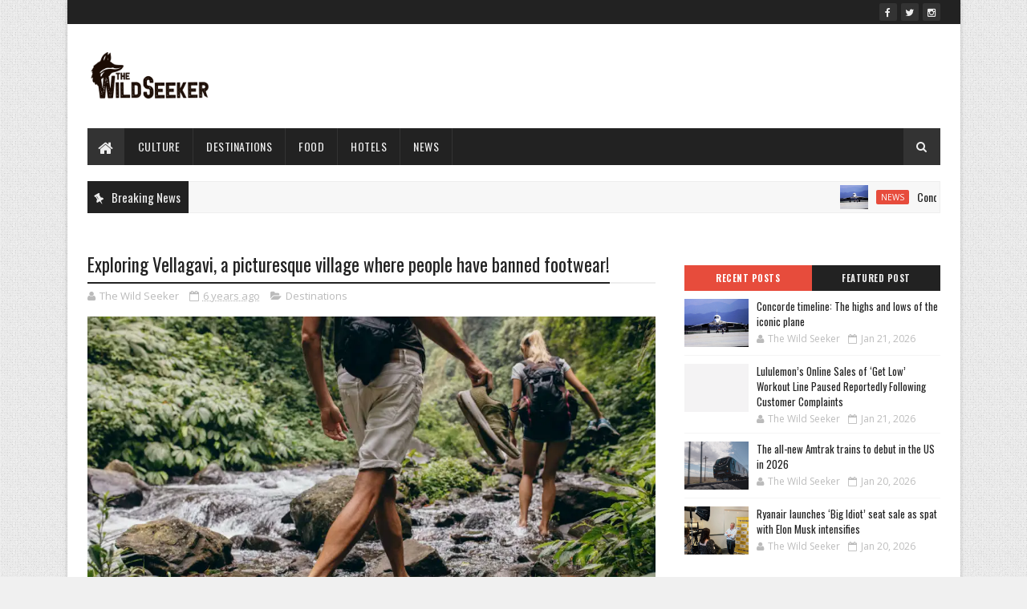

--- FILE ---
content_type: text/html; charset=utf-8
request_url: https://www.google.com/recaptcha/api2/aframe
body_size: 268
content:
<!DOCTYPE HTML><html><head><meta http-equiv="content-type" content="text/html; charset=UTF-8"></head><body><script nonce="-dzWAHULoZQntuSjJXqLlA">/** Anti-fraud and anti-abuse applications only. See google.com/recaptcha */ try{var clients={'sodar':'https://pagead2.googlesyndication.com/pagead/sodar?'};window.addEventListener("message",function(a){try{if(a.source===window.parent){var b=JSON.parse(a.data);var c=clients[b['id']];if(c){var d=document.createElement('img');d.src=c+b['params']+'&rc='+(localStorage.getItem("rc::a")?sessionStorage.getItem("rc::b"):"");window.document.body.appendChild(d);sessionStorage.setItem("rc::e",parseInt(sessionStorage.getItem("rc::e")||0)+1);localStorage.setItem("rc::h",'1769027255406');}}}catch(b){}});window.parent.postMessage("_grecaptcha_ready", "*");}catch(b){}</script></body></html>

--- FILE ---
content_type: text/javascript; charset=UTF-8
request_url: https://www.thewildseeker.com/feeds/posts/default?alt=json-in-script&max-results=4&callback=jQuery11100815499733267548_1769027251884&_=1769027251885
body_size: 1722
content:
// API callback
jQuery11100815499733267548_1769027251884({"version":"1.0","encoding":"UTF-8","feed":{"xmlns":"http://www.w3.org/2005/Atom","xmlns$openSearch":"http://a9.com/-/spec/opensearchrss/1.0/","xmlns$blogger":"http://schemas.google.com/blogger/2008","xmlns$georss":"http://www.georss.org/georss","xmlns$gd":"http://schemas.google.com/g/2005","xmlns$thr":"http://purl.org/syndication/thread/1.0","id":{"$t":"tag:blogger.com,1999:blog-7792321696065592606"},"updated":{"$t":"2026-01-21T11:06:24.764-08:00"},"category":[{"term":"News"},{"term":"culture"},{"term":"Destinations"},{"term":"Travel"},{"term":"hotels"},{"term":"Food"},{"term":"Videos"}],"title":{"type":"text","$t":"Travel \u0026amp; Tourism News: Find Top Travel Destinations, Travel Tips \u0026amp; Articles | Thewildseeker"},"subtitle":{"type":"html","$t":"Find Your Hunt."},"link":[{"rel":"http://schemas.google.com/g/2005#feed","type":"application/atom+xml","href":"https:\/\/www.thewildseeker.com\/feeds\/posts\/default"},{"rel":"self","type":"application/atom+xml","href":"https:\/\/www.blogger.com\/feeds\/7792321696065592606\/posts\/default?alt=json-in-script\u0026max-results=4"},{"rel":"alternate","type":"text/html","href":"https:\/\/www.thewildseeker.com\/"},{"rel":"hub","href":"http://pubsubhubbub.appspot.com/"},{"rel":"next","type":"application/atom+xml","href":"https:\/\/www.blogger.com\/feeds\/7792321696065592606\/posts\/default?alt=json-in-script\u0026start-index=5\u0026max-results=4"}],"author":[{"name":{"$t":"The Wild Seeker"},"uri":{"$t":"http:\/\/www.blogger.com\/profile\/04641740397300885916"},"email":{"$t":"noreply@blogger.com"},"gd$image":{"rel":"http://schemas.google.com/g/2005#thumbnail","width":"16","height":"16","src":"https:\/\/img1.blogblog.com\/img\/b16-rounded.gif"}}],"generator":{"version":"7.00","uri":"http://www.blogger.com","$t":"Blogger"},"openSearch$totalResults":{"$t":"4158"},"openSearch$startIndex":{"$t":"1"},"openSearch$itemsPerPage":{"$t":"4"},"entry":[{"id":{"$t":"tag:blogger.com,1999:blog-7792321696065592606.post-7774697845133601607"},"published":{"$t":"2026-01-21T11:06:24.764-08:00"},"updated":{"$t":"2026-01-21T11:06:24.764-08:00"},"category":[{"scheme":"http://www.blogger.com/atom/ns#","term":"News"}],"title":{"type":"text","$t":"Concorde timeline: The highs and lows of the iconic plane"},"content":{"type":"html","$t":"\u003Cdiv\u003E\u003Cimg src=\"https:\/\/static.independent.co.uk\/2026\/01\/13\/16\/07\/iStock-1139504295.jpg?trim=0,0,0,0\u0026amp;width=1200\u0026amp;height=800\u0026amp;crop=1200:800\" style=\"width: 100%;\" \/\u003E\n\u003Cdiv\u003EPlane Talk: The jet had a creditable 27-year career, but ultimately proved an evolutionary cul-de-sac\u003C\/div\u003E\n\u003C\/div\u003E\n\u003Cbr \/\u003E\n\u003Cbr \/\u003E\n"},"link":[{"rel":"replies","type":"application/atom+xml","href":"https:\/\/www.thewildseeker.com\/feeds\/7774697845133601607\/comments\/default","title":"Post Comments"},{"rel":"replies","type":"text/html","href":"https:\/\/www.thewildseeker.com\/2026\/01\/concorde-timeline-highs-and-lows-of.html#comment-form","title":"0 Comments"},{"rel":"edit","type":"application/atom+xml","href":"https:\/\/www.blogger.com\/feeds\/7792321696065592606\/posts\/default\/7774697845133601607"},{"rel":"self","type":"application/atom+xml","href":"https:\/\/www.blogger.com\/feeds\/7792321696065592606\/posts\/default\/7774697845133601607"},{"rel":"alternate","type":"text/html","href":"https:\/\/www.thewildseeker.com\/2026\/01\/concorde-timeline-highs-and-lows-of.html","title":"Concorde timeline: The highs and lows of the iconic plane"}],"author":[{"name":{"$t":"The Wild Seeker"},"uri":{"$t":"http:\/\/www.blogger.com\/profile\/04641740397300885916"},"email":{"$t":"noreply@blogger.com"},"gd$image":{"rel":"http://schemas.google.com/g/2005#thumbnail","width":"16","height":"16","src":"https:\/\/img1.blogblog.com\/img\/b16-rounded.gif"}}],"thr$total":{"$t":"0"}},{"id":{"$t":"tag:blogger.com,1999:blog-7792321696065592606.post-7475492479900908451"},"published":{"$t":"2026-01-21T10:41:36.470-08:00"},"updated":{"$t":"2026-01-21T10:41:36.470-08:00"},"category":[{"scheme":"http://www.blogger.com/atom/ns#","term":"culture"}],"title":{"type":"text","$t":"Lululemon’s Online Sales of ‘Get Low’ Workout Line Paused Reportedly Following Customer Complaints"},"content":{"type":"html","$t":"\u003Cdiv\u003E\u003Cimg src=\"https:\/\/wwd.com\/wp-content\/uploads\/2025\/12\/LululemonStoreFashionValleyMallSanDiegoDec2025.jpg?w=1000\u0026amp;h=563\u0026amp;crop=1\" style=\"width: 100%;\" \/\u003E\n\u003Cdiv\u003EA report from Reuters suggests online sales of the collection was paused following customer complaints.\u003C\/div\u003E\n\u003C\/div\u003E\n\u003Cbr \/\u003E\n\u003Cbr \/\u003E\n"},"link":[{"rel":"replies","type":"application/atom+xml","href":"https:\/\/www.thewildseeker.com\/feeds\/7475492479900908451\/comments\/default","title":"Post Comments"},{"rel":"replies","type":"text/html","href":"https:\/\/www.thewildseeker.com\/2026\/01\/lululemons-online-sales-of-get-low.html#comment-form","title":"0 Comments"},{"rel":"edit","type":"application/atom+xml","href":"https:\/\/www.blogger.com\/feeds\/7792321696065592606\/posts\/default\/7475492479900908451"},{"rel":"self","type":"application/atom+xml","href":"https:\/\/www.blogger.com\/feeds\/7792321696065592606\/posts\/default\/7475492479900908451"},{"rel":"alternate","type":"text/html","href":"https:\/\/www.thewildseeker.com\/2026\/01\/lululemons-online-sales-of-get-low.html","title":"Lululemon’s Online Sales of ‘Get Low’ Workout Line Paused Reportedly Following Customer Complaints"}],"author":[{"name":{"$t":"The Wild Seeker"},"uri":{"$t":"http:\/\/www.blogger.com\/profile\/04641740397300885916"},"email":{"$t":"noreply@blogger.com"},"gd$image":{"rel":"http://schemas.google.com/g/2005#thumbnail","width":"16","height":"16","src":"https:\/\/img1.blogblog.com\/img\/b16-rounded.gif"}}],"thr$total":{"$t":"0"}},{"id":{"$t":"tag:blogger.com,1999:blog-7792321696065592606.post-3265672416423572529"},"published":{"$t":"2026-01-20T16:06:27.690-08:00"},"updated":{"$t":"2026-01-20T16:06:27.690-08:00"},"category":[{"scheme":"http://www.blogger.com/atom/ns#","term":"News"}],"title":{"type":"text","$t":"The all-new Amtrak trains to debut in the US in 2026"},"content":{"type":"html","$t":"\u003Cdiv\u003E\u003Cimg src=\"https:\/\/static.independent.co.uk\/2026\/01\/15\/11\/47\/amtrak-cascades.png?trim=0,13,0,11\u0026amp;width=1200\u0026amp;height=800\u0026amp;crop=1200:800\" style=\"width: 100%;\" \/\u003E\n\u003Cdiv\u003EAmtrak’s new Airo trains feature automated boarding steps and digital information screens\u003C\/div\u003E\n\u003C\/div\u003E\n\u003Cbr \/\u003E\n\u003Cbr \/\u003E\n"},"link":[{"rel":"replies","type":"application/atom+xml","href":"https:\/\/www.thewildseeker.com\/feeds\/3265672416423572529\/comments\/default","title":"Post Comments"},{"rel":"replies","type":"text/html","href":"https:\/\/www.thewildseeker.com\/2026\/01\/the-all-new-amtrak-trains-to-debut-in.html#comment-form","title":"0 Comments"},{"rel":"edit","type":"application/atom+xml","href":"https:\/\/www.blogger.com\/feeds\/7792321696065592606\/posts\/default\/3265672416423572529"},{"rel":"self","type":"application/atom+xml","href":"https:\/\/www.blogger.com\/feeds\/7792321696065592606\/posts\/default\/3265672416423572529"},{"rel":"alternate","type":"text/html","href":"https:\/\/www.thewildseeker.com\/2026\/01\/the-all-new-amtrak-trains-to-debut-in.html","title":"The all-new Amtrak trains to debut in the US in 2026"}],"author":[{"name":{"$t":"The Wild Seeker"},"uri":{"$t":"http:\/\/www.blogger.com\/profile\/04641740397300885916"},"email":{"$t":"noreply@blogger.com"},"gd$image":{"rel":"http://schemas.google.com/g/2005#thumbnail","width":"16","height":"16","src":"https:\/\/img1.blogblog.com\/img\/b16-rounded.gif"}}],"thr$total":{"$t":"0"}},{"id":{"$t":"tag:blogger.com,1999:blog-7792321696065592606.post-1020290669822519669"},"published":{"$t":"2026-01-20T13:06:18.162-08:00"},"updated":{"$t":"2026-01-20T13:06:18.162-08:00"},"category":[{"scheme":"http://www.blogger.com/atom/ns#","term":"News"}],"title":{"type":"text","$t":"Ryanair launches ‘Big Idiot’ seat sale as spat with Elon Musk intensifies"},"content":{"type":"html","$t":"\u003Cdiv\u003E\u003Cimg src=\"https:\/\/static.independent.co.uk\/2024\/08\/27\/15\/newFile-7.jpg?width=1200\u0026amp;height=800\u0026amp;crop=1200:800\" style=\"width: 100%;\" \/\u003E\n\u003Cdiv\u003E‘Book today before Musk gets one’ reads the sales pitch\u003C\/div\u003E\n\u003C\/div\u003E\n\u003Cbr \/\u003E\n\u003Cbr \/\u003E\n"},"link":[{"rel":"replies","type":"application/atom+xml","href":"https:\/\/www.thewildseeker.com\/feeds\/1020290669822519669\/comments\/default","title":"Post Comments"},{"rel":"replies","type":"text/html","href":"https:\/\/www.thewildseeker.com\/2026\/01\/ryanair-launches-big-idiot-seat-sale-as.html#comment-form","title":"0 Comments"},{"rel":"edit","type":"application/atom+xml","href":"https:\/\/www.blogger.com\/feeds\/7792321696065592606\/posts\/default\/1020290669822519669"},{"rel":"self","type":"application/atom+xml","href":"https:\/\/www.blogger.com\/feeds\/7792321696065592606\/posts\/default\/1020290669822519669"},{"rel":"alternate","type":"text/html","href":"https:\/\/www.thewildseeker.com\/2026\/01\/ryanair-launches-big-idiot-seat-sale-as.html","title":"Ryanair launches ‘Big Idiot’ seat sale as spat with Elon Musk intensifies"}],"author":[{"name":{"$t":"The Wild Seeker"},"uri":{"$t":"http:\/\/www.blogger.com\/profile\/04641740397300885916"},"email":{"$t":"noreply@blogger.com"},"gd$image":{"rel":"http://schemas.google.com/g/2005#thumbnail","width":"16","height":"16","src":"https:\/\/img1.blogblog.com\/img\/b16-rounded.gif"}}],"thr$total":{"$t":"0"}}]}});

--- FILE ---
content_type: text/javascript; charset=UTF-8
request_url: https://www.thewildseeker.com/feeds/posts/default?alt=json-in-script&max-results=5&callback=jQuery11100815499733267548_1769027251882&_=1769027251883
body_size: 1743
content:
// API callback
jQuery11100815499733267548_1769027251882({"version":"1.0","encoding":"UTF-8","feed":{"xmlns":"http://www.w3.org/2005/Atom","xmlns$openSearch":"http://a9.com/-/spec/opensearchrss/1.0/","xmlns$blogger":"http://schemas.google.com/blogger/2008","xmlns$georss":"http://www.georss.org/georss","xmlns$gd":"http://schemas.google.com/g/2005","xmlns$thr":"http://purl.org/syndication/thread/1.0","id":{"$t":"tag:blogger.com,1999:blog-7792321696065592606"},"updated":{"$t":"2026-01-21T11:06:24.764-08:00"},"category":[{"term":"News"},{"term":"culture"},{"term":"Destinations"},{"term":"Travel"},{"term":"hotels"},{"term":"Food"},{"term":"Videos"}],"title":{"type":"text","$t":"Travel \u0026amp; Tourism News: Find Top Travel Destinations, Travel Tips \u0026amp; Articles | Thewildseeker"},"subtitle":{"type":"html","$t":"Find Your Hunt."},"link":[{"rel":"http://schemas.google.com/g/2005#feed","type":"application/atom+xml","href":"https:\/\/www.thewildseeker.com\/feeds\/posts\/default"},{"rel":"self","type":"application/atom+xml","href":"https:\/\/www.blogger.com\/feeds\/7792321696065592606\/posts\/default?alt=json-in-script\u0026max-results=5"},{"rel":"alternate","type":"text/html","href":"https:\/\/www.thewildseeker.com\/"},{"rel":"hub","href":"http://pubsubhubbub.appspot.com/"},{"rel":"next","type":"application/atom+xml","href":"https:\/\/www.blogger.com\/feeds\/7792321696065592606\/posts\/default?alt=json-in-script\u0026start-index=6\u0026max-results=5"}],"author":[{"name":{"$t":"The Wild Seeker"},"uri":{"$t":"http:\/\/www.blogger.com\/profile\/04641740397300885916"},"email":{"$t":"noreply@blogger.com"},"gd$image":{"rel":"http://schemas.google.com/g/2005#thumbnail","width":"16","height":"16","src":"https:\/\/img1.blogblog.com\/img\/b16-rounded.gif"}}],"generator":{"version":"7.00","uri":"http://www.blogger.com","$t":"Blogger"},"openSearch$totalResults":{"$t":"4158"},"openSearch$startIndex":{"$t":"1"},"openSearch$itemsPerPage":{"$t":"5"},"entry":[{"id":{"$t":"tag:blogger.com,1999:blog-7792321696065592606.post-7774697845133601607"},"published":{"$t":"2026-01-21T11:06:24.764-08:00"},"updated":{"$t":"2026-01-21T11:06:24.764-08:00"},"category":[{"scheme":"http://www.blogger.com/atom/ns#","term":"News"}],"title":{"type":"text","$t":"Concorde timeline: The highs and lows of the iconic plane"},"content":{"type":"html","$t":"\u003Cdiv\u003E\u003Cimg src=\"https:\/\/static.independent.co.uk\/2026\/01\/13\/16\/07\/iStock-1139504295.jpg?trim=0,0,0,0\u0026amp;width=1200\u0026amp;height=800\u0026amp;crop=1200:800\" style=\"width: 100%;\" \/\u003E\n\u003Cdiv\u003EPlane Talk: The jet had a creditable 27-year career, but ultimately proved an evolutionary cul-de-sac\u003C\/div\u003E\n\u003C\/div\u003E\n\u003Cbr \/\u003E\n\u003Cbr \/\u003E\n"},"link":[{"rel":"replies","type":"application/atom+xml","href":"https:\/\/www.thewildseeker.com\/feeds\/7774697845133601607\/comments\/default","title":"Post Comments"},{"rel":"replies","type":"text/html","href":"https:\/\/www.thewildseeker.com\/2026\/01\/concorde-timeline-highs-and-lows-of.html#comment-form","title":"0 Comments"},{"rel":"edit","type":"application/atom+xml","href":"https:\/\/www.blogger.com\/feeds\/7792321696065592606\/posts\/default\/7774697845133601607"},{"rel":"self","type":"application/atom+xml","href":"https:\/\/www.blogger.com\/feeds\/7792321696065592606\/posts\/default\/7774697845133601607"},{"rel":"alternate","type":"text/html","href":"https:\/\/www.thewildseeker.com\/2026\/01\/concorde-timeline-highs-and-lows-of.html","title":"Concorde timeline: The highs and lows of the iconic plane"}],"author":[{"name":{"$t":"The Wild Seeker"},"uri":{"$t":"http:\/\/www.blogger.com\/profile\/04641740397300885916"},"email":{"$t":"noreply@blogger.com"},"gd$image":{"rel":"http://schemas.google.com/g/2005#thumbnail","width":"16","height":"16","src":"https:\/\/img1.blogblog.com\/img\/b16-rounded.gif"}}],"thr$total":{"$t":"0"}},{"id":{"$t":"tag:blogger.com,1999:blog-7792321696065592606.post-7475492479900908451"},"published":{"$t":"2026-01-21T10:41:36.470-08:00"},"updated":{"$t":"2026-01-21T10:41:36.470-08:00"},"category":[{"scheme":"http://www.blogger.com/atom/ns#","term":"culture"}],"title":{"type":"text","$t":"Lululemon’s Online Sales of ‘Get Low’ Workout Line Paused Reportedly Following Customer Complaints"},"content":{"type":"html","$t":"\u003Cdiv\u003E\u003Cimg src=\"https:\/\/wwd.com\/wp-content\/uploads\/2025\/12\/LululemonStoreFashionValleyMallSanDiegoDec2025.jpg?w=1000\u0026amp;h=563\u0026amp;crop=1\" style=\"width: 100%;\" \/\u003E\n\u003Cdiv\u003EA report from Reuters suggests online sales of the collection was paused following customer complaints.\u003C\/div\u003E\n\u003C\/div\u003E\n\u003Cbr \/\u003E\n\u003Cbr \/\u003E\n"},"link":[{"rel":"replies","type":"application/atom+xml","href":"https:\/\/www.thewildseeker.com\/feeds\/7475492479900908451\/comments\/default","title":"Post Comments"},{"rel":"replies","type":"text/html","href":"https:\/\/www.thewildseeker.com\/2026\/01\/lululemons-online-sales-of-get-low.html#comment-form","title":"0 Comments"},{"rel":"edit","type":"application/atom+xml","href":"https:\/\/www.blogger.com\/feeds\/7792321696065592606\/posts\/default\/7475492479900908451"},{"rel":"self","type":"application/atom+xml","href":"https:\/\/www.blogger.com\/feeds\/7792321696065592606\/posts\/default\/7475492479900908451"},{"rel":"alternate","type":"text/html","href":"https:\/\/www.thewildseeker.com\/2026\/01\/lululemons-online-sales-of-get-low.html","title":"Lululemon’s Online Sales of ‘Get Low’ Workout Line Paused Reportedly Following Customer Complaints"}],"author":[{"name":{"$t":"The Wild Seeker"},"uri":{"$t":"http:\/\/www.blogger.com\/profile\/04641740397300885916"},"email":{"$t":"noreply@blogger.com"},"gd$image":{"rel":"http://schemas.google.com/g/2005#thumbnail","width":"16","height":"16","src":"https:\/\/img1.blogblog.com\/img\/b16-rounded.gif"}}],"thr$total":{"$t":"0"}},{"id":{"$t":"tag:blogger.com,1999:blog-7792321696065592606.post-3265672416423572529"},"published":{"$t":"2026-01-20T16:06:27.690-08:00"},"updated":{"$t":"2026-01-20T16:06:27.690-08:00"},"category":[{"scheme":"http://www.blogger.com/atom/ns#","term":"News"}],"title":{"type":"text","$t":"The all-new Amtrak trains to debut in the US in 2026"},"content":{"type":"html","$t":"\u003Cdiv\u003E\u003Cimg src=\"https:\/\/static.independent.co.uk\/2026\/01\/15\/11\/47\/amtrak-cascades.png?trim=0,13,0,11\u0026amp;width=1200\u0026amp;height=800\u0026amp;crop=1200:800\" style=\"width: 100%;\" \/\u003E\n\u003Cdiv\u003EAmtrak’s new Airo trains feature automated boarding steps and digital information screens\u003C\/div\u003E\n\u003C\/div\u003E\n\u003Cbr \/\u003E\n\u003Cbr \/\u003E\n"},"link":[{"rel":"replies","type":"application/atom+xml","href":"https:\/\/www.thewildseeker.com\/feeds\/3265672416423572529\/comments\/default","title":"Post Comments"},{"rel":"replies","type":"text/html","href":"https:\/\/www.thewildseeker.com\/2026\/01\/the-all-new-amtrak-trains-to-debut-in.html#comment-form","title":"0 Comments"},{"rel":"edit","type":"application/atom+xml","href":"https:\/\/www.blogger.com\/feeds\/7792321696065592606\/posts\/default\/3265672416423572529"},{"rel":"self","type":"application/atom+xml","href":"https:\/\/www.blogger.com\/feeds\/7792321696065592606\/posts\/default\/3265672416423572529"},{"rel":"alternate","type":"text/html","href":"https:\/\/www.thewildseeker.com\/2026\/01\/the-all-new-amtrak-trains-to-debut-in.html","title":"The all-new Amtrak trains to debut in the US in 2026"}],"author":[{"name":{"$t":"The Wild Seeker"},"uri":{"$t":"http:\/\/www.blogger.com\/profile\/04641740397300885916"},"email":{"$t":"noreply@blogger.com"},"gd$image":{"rel":"http://schemas.google.com/g/2005#thumbnail","width":"16","height":"16","src":"https:\/\/img1.blogblog.com\/img\/b16-rounded.gif"}}],"thr$total":{"$t":"0"}},{"id":{"$t":"tag:blogger.com,1999:blog-7792321696065592606.post-1020290669822519669"},"published":{"$t":"2026-01-20T13:06:18.162-08:00"},"updated":{"$t":"2026-01-20T13:06:18.162-08:00"},"category":[{"scheme":"http://www.blogger.com/atom/ns#","term":"News"}],"title":{"type":"text","$t":"Ryanair launches ‘Big Idiot’ seat sale as spat with Elon Musk intensifies"},"content":{"type":"html","$t":"\u003Cdiv\u003E\u003Cimg src=\"https:\/\/static.independent.co.uk\/2024\/08\/27\/15\/newFile-7.jpg?width=1200\u0026amp;height=800\u0026amp;crop=1200:800\" style=\"width: 100%;\" \/\u003E\n\u003Cdiv\u003E‘Book today before Musk gets one’ reads the sales pitch\u003C\/div\u003E\n\u003C\/div\u003E\n\u003Cbr \/\u003E\n\u003Cbr \/\u003E\n"},"link":[{"rel":"replies","type":"application/atom+xml","href":"https:\/\/www.thewildseeker.com\/feeds\/1020290669822519669\/comments\/default","title":"Post Comments"},{"rel":"replies","type":"text/html","href":"https:\/\/www.thewildseeker.com\/2026\/01\/ryanair-launches-big-idiot-seat-sale-as.html#comment-form","title":"0 Comments"},{"rel":"edit","type":"application/atom+xml","href":"https:\/\/www.blogger.com\/feeds\/7792321696065592606\/posts\/default\/1020290669822519669"},{"rel":"self","type":"application/atom+xml","href":"https:\/\/www.blogger.com\/feeds\/7792321696065592606\/posts\/default\/1020290669822519669"},{"rel":"alternate","type":"text/html","href":"https:\/\/www.thewildseeker.com\/2026\/01\/ryanair-launches-big-idiot-seat-sale-as.html","title":"Ryanair launches ‘Big Idiot’ seat sale as spat with Elon Musk intensifies"}],"author":[{"name":{"$t":"The Wild Seeker"},"uri":{"$t":"http:\/\/www.blogger.com\/profile\/04641740397300885916"},"email":{"$t":"noreply@blogger.com"},"gd$image":{"rel":"http://schemas.google.com/g/2005#thumbnail","width":"16","height":"16","src":"https:\/\/img1.blogblog.com\/img\/b16-rounded.gif"}}],"thr$total":{"$t":"0"}},{"id":{"$t":"tag:blogger.com,1999:blog-7792321696065592606.post-2391580714597784156"},"published":{"$t":"2026-01-20T12:41:39.865-08:00"},"updated":{"$t":"2026-01-20T12:41:39.865-08:00"},"category":[{"scheme":"http://www.blogger.com/atom/ns#","term":"culture"}],"title":{"type":"text","$t":"Laura Dern Channels Art Deco in Elie Saab"},"content":{"type":"html","$t":"\u003Cdiv\u003E\u003Cimg src=\"https:\/\/wwd.com\/wp-content\/uploads\/2026\/01\/laura-dern-fi_e0f09d.jpg?w=1000\u0026amp;h=563\u0026amp;crop=1\" style=\"width: 100%;\" \/\u003E\n\u003Cdiv\u003EThe actress attended the London screening of the film 'Is This Thing On?'\u003C\/div\u003E\n\u003C\/div\u003E\n\u003Cbr \/\u003E\n\u003Cbr \/\u003E\n"},"link":[{"rel":"replies","type":"application/atom+xml","href":"https:\/\/www.thewildseeker.com\/feeds\/2391580714597784156\/comments\/default","title":"Post Comments"},{"rel":"replies","type":"text/html","href":"https:\/\/www.thewildseeker.com\/2026\/01\/laura-dern-channels-art-deco-in-elie.html#comment-form","title":"0 Comments"},{"rel":"edit","type":"application/atom+xml","href":"https:\/\/www.blogger.com\/feeds\/7792321696065592606\/posts\/default\/2391580714597784156"},{"rel":"self","type":"application/atom+xml","href":"https:\/\/www.blogger.com\/feeds\/7792321696065592606\/posts\/default\/2391580714597784156"},{"rel":"alternate","type":"text/html","href":"https:\/\/www.thewildseeker.com\/2026\/01\/laura-dern-channels-art-deco-in-elie.html","title":"Laura Dern Channels Art Deco in Elie Saab"}],"author":[{"name":{"$t":"The Wild Seeker"},"uri":{"$t":"http:\/\/www.blogger.com\/profile\/04641740397300885916"},"email":{"$t":"noreply@blogger.com"},"gd$image":{"rel":"http://schemas.google.com/g/2005#thumbnail","width":"16","height":"16","src":"https:\/\/img1.blogblog.com\/img\/b16-rounded.gif"}}],"thr$total":{"$t":"0"}}]}});

--- FILE ---
content_type: text/javascript; charset=UTF-8
request_url: https://www.thewildseeker.com/feeds/posts/default/-/Destinations?alt=json-in-script&max-results=3&callback=jQuery11100815499733267548_1769027251886&_=1769027251887
body_size: 1259
content:
// API callback
jQuery11100815499733267548_1769027251886({"version":"1.0","encoding":"UTF-8","feed":{"xmlns":"http://www.w3.org/2005/Atom","xmlns$openSearch":"http://a9.com/-/spec/opensearchrss/1.0/","xmlns$blogger":"http://schemas.google.com/blogger/2008","xmlns$georss":"http://www.georss.org/georss","xmlns$gd":"http://schemas.google.com/g/2005","xmlns$thr":"http://purl.org/syndication/thread/1.0","id":{"$t":"tag:blogger.com,1999:blog-7792321696065592606"},"updated":{"$t":"2026-01-21T11:06:24.764-08:00"},"category":[{"term":"News"},{"term":"culture"},{"term":"Destinations"},{"term":"Travel"},{"term":"hotels"},{"term":"Food"},{"term":"Videos"}],"title":{"type":"text","$t":"Travel \u0026amp; Tourism News: Find Top Travel Destinations, Travel Tips \u0026amp; Articles | Thewildseeker"},"subtitle":{"type":"html","$t":"Find Your Hunt."},"link":[{"rel":"http://schemas.google.com/g/2005#feed","type":"application/atom+xml","href":"https:\/\/www.thewildseeker.com\/feeds\/posts\/default"},{"rel":"self","type":"application/atom+xml","href":"https:\/\/www.blogger.com\/feeds\/7792321696065592606\/posts\/default\/-\/Destinations?alt=json-in-script\u0026max-results=3"},{"rel":"alternate","type":"text/html","href":"https:\/\/www.thewildseeker.com\/search\/label\/Destinations"},{"rel":"hub","href":"http://pubsubhubbub.appspot.com/"},{"rel":"next","type":"application/atom+xml","href":"https:\/\/www.blogger.com\/feeds\/7792321696065592606\/posts\/default\/-\/Destinations\/-\/Destinations?alt=json-in-script\u0026start-index=4\u0026max-results=3"}],"author":[{"name":{"$t":"The Wild Seeker"},"uri":{"$t":"http:\/\/www.blogger.com\/profile\/04641740397300885916"},"email":{"$t":"noreply@blogger.com"},"gd$image":{"rel":"http://schemas.google.com/g/2005#thumbnail","width":"16","height":"16","src":"https:\/\/img1.blogblog.com\/img\/b16-rounded.gif"}}],"generator":{"version":"7.00","uri":"http://www.blogger.com","$t":"Blogger"},"openSearch$totalResults":{"$t":"534"},"openSearch$startIndex":{"$t":"1"},"openSearch$itemsPerPage":{"$t":"3"},"entry":[{"id":{"$t":"tag:blogger.com,1999:blog-7792321696065592606.post-8978193149352551821"},"published":{"$t":"2025-12-23T17:34:12.741-08:00"},"updated":{"$t":"2025-12-23T17:34:12.741-08:00"},"category":[{"scheme":"http://www.blogger.com/atom/ns#","term":"Destinations"}],"title":{"type":"text","$t":"Read More"},"content":{"type":"html","$t":"\u003Cbr \/\u003E\n\u003Cbr \/\u003E\n"},"link":[{"rel":"replies","type":"application/atom+xml","href":"https:\/\/www.thewildseeker.com\/feeds\/8978193149352551821\/comments\/default","title":"Post Comments"},{"rel":"replies","type":"text/html","href":"https:\/\/www.thewildseeker.com\/2025\/12\/read-more.html#comment-form","title":"0 Comments"},{"rel":"edit","type":"application/atom+xml","href":"https:\/\/www.blogger.com\/feeds\/7792321696065592606\/posts\/default\/8978193149352551821"},{"rel":"self","type":"application/atom+xml","href":"https:\/\/www.blogger.com\/feeds\/7792321696065592606\/posts\/default\/8978193149352551821"},{"rel":"alternate","type":"text/html","href":"https:\/\/www.thewildseeker.com\/2025\/12\/read-more.html","title":"Read More"}],"author":[{"name":{"$t":"The Wild Seeker"},"uri":{"$t":"http:\/\/www.blogger.com\/profile\/04641740397300885916"},"email":{"$t":"noreply@blogger.com"},"gd$image":{"rel":"http://schemas.google.com/g/2005#thumbnail","width":"16","height":"16","src":"https:\/\/img1.blogblog.com\/img\/b16-rounded.gif"}}],"thr$total":{"$t":"0"}},{"id":{"$t":"tag:blogger.com,1999:blog-7792321696065592606.post-7674544258009700483"},"published":{"$t":"2025-11-13T10:34:15.668-08:00"},"updated":{"$t":"2025-11-13T10:34:15.668-08:00"},"category":[{"scheme":"http://www.blogger.com/atom/ns#","term":"Destinations"}],"title":{"type":"text","$t":"10 Crazy Things You Never Knew About Walt Disney World"},"content":{"type":"html","$t":"\u003Cdiv\u003E\u003Cimg src=\"https:\/\/img.budgettravel.com\/_1200x630_crop_center-center_82_none\/Disney-World-Seven-Dwarfs.jpg?mtime=1538586445\" style=\"width: 100%;\" \/\u003E\n\u003Cdiv\u003EFrom Disney World's sheer size to its sustainability efforts and some of its best-kept secrets, here are 10 fun facts about the Happiest Place on Earth.\u003C\/div\u003E\n\u003C\/div\u003E\n\u003Cbr \/\u003E\n\u003Cbr \/\u003E\n"},"link":[{"rel":"replies","type":"application/atom+xml","href":"https:\/\/www.thewildseeker.com\/feeds\/7674544258009700483\/comments\/default","title":"Post Comments"},{"rel":"replies","type":"text/html","href":"https:\/\/www.thewildseeker.com\/2025\/11\/10-crazy-things-you-never-knew-about.html#comment-form","title":"0 Comments"},{"rel":"edit","type":"application/atom+xml","href":"https:\/\/www.blogger.com\/feeds\/7792321696065592606\/posts\/default\/7674544258009700483"},{"rel":"self","type":"application/atom+xml","href":"https:\/\/www.blogger.com\/feeds\/7792321696065592606\/posts\/default\/7674544258009700483"},{"rel":"alternate","type":"text/html","href":"https:\/\/www.thewildseeker.com\/2025\/11\/10-crazy-things-you-never-knew-about.html","title":"10 Crazy Things You Never Knew About Walt Disney World"}],"author":[{"name":{"$t":"The Wild Seeker"},"uri":{"$t":"http:\/\/www.blogger.com\/profile\/04641740397300885916"},"email":{"$t":"noreply@blogger.com"},"gd$image":{"rel":"http://schemas.google.com/g/2005#thumbnail","width":"16","height":"16","src":"https:\/\/img1.blogblog.com\/img\/b16-rounded.gif"}}],"thr$total":{"$t":"0"}},{"id":{"$t":"tag:blogger.com,1999:blog-7792321696065592606.post-4499033701714803326"},"published":{"$t":"2025-11-10T11:34:29.938-08:00"},"updated":{"$t":"2025-11-10T11:34:29.938-08:00"},"category":[{"scheme":"http://www.blogger.com/atom/ns#","term":"Destinations"}],"title":{"type":"text","$t":"15 unbelievably cheap private islands you can rent in the US"},"content":{"type":"html","$t":"\u003Cdiv\u003E\u003Cimg src=\"https:\/\/img.budgettravel.com\/_1200x630_crop_center-center_82_none\/shutterstockRF_303467762.jpg?mtime=1597064801\" style=\"width: 100%;\" \/\u003E\n\u003Cdiv\u003EThese cheap private islands across the USA can be rented for less than the cost of a hotel (and make for a way better vacation story).\u003C\/div\u003E\n\u003C\/div\u003E\n\u003Cbr \/\u003E\n\u003Cbr \/\u003E\n"},"link":[{"rel":"replies","type":"application/atom+xml","href":"https:\/\/www.thewildseeker.com\/feeds\/4499033701714803326\/comments\/default","title":"Post Comments"},{"rel":"replies","type":"text/html","href":"https:\/\/www.thewildseeker.com\/2025\/11\/15-unbelievably-cheap-private-islands.html#comment-form","title":"0 Comments"},{"rel":"edit","type":"application/atom+xml","href":"https:\/\/www.blogger.com\/feeds\/7792321696065592606\/posts\/default\/4499033701714803326"},{"rel":"self","type":"application/atom+xml","href":"https:\/\/www.blogger.com\/feeds\/7792321696065592606\/posts\/default\/4499033701714803326"},{"rel":"alternate","type":"text/html","href":"https:\/\/www.thewildseeker.com\/2025\/11\/15-unbelievably-cheap-private-islands.html","title":"15 unbelievably cheap private islands you can rent in the US"}],"author":[{"name":{"$t":"The Wild Seeker"},"uri":{"$t":"http:\/\/www.blogger.com\/profile\/04641740397300885916"},"email":{"$t":"noreply@blogger.com"},"gd$image":{"rel":"http://schemas.google.com/g/2005#thumbnail","width":"16","height":"16","src":"https:\/\/img1.blogblog.com\/img\/b16-rounded.gif"}}],"thr$total":{"$t":"0"}}]}});